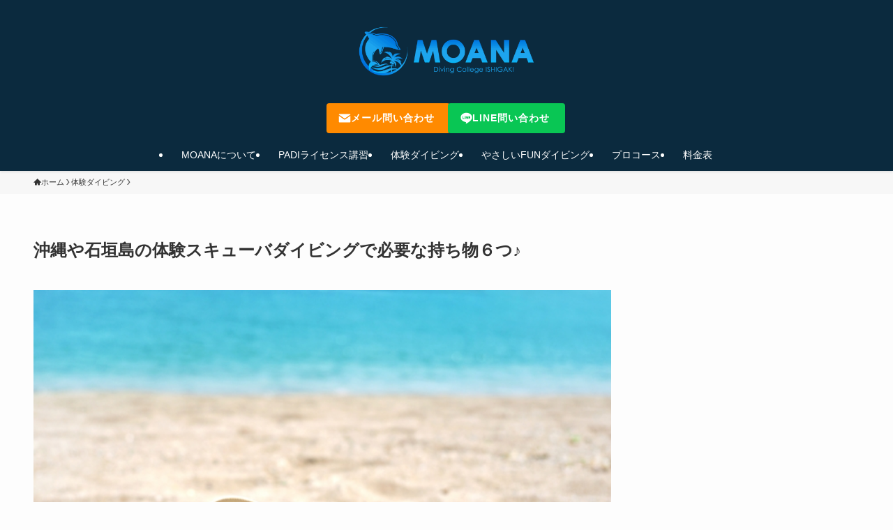

--- FILE ---
content_type: text/html; charset=UTF-8
request_url: https://moana-ishigaki.jp/taiken-mochimono
body_size: 20332
content:
<!DOCTYPE html>
<html lang="ja" data-loaded="false" data-scrolled="false" data-spmenu="closed">
<head>
<meta charset="utf-8">
<meta name="format-detection" content="telephone=no">
<meta http-equiv="X-UA-Compatible" content="IE=edge">
<meta name="viewport" content="width=device-width, viewport-fit=cover">
<title>沖縄や石垣島の体験スキューバダイビングで必要な持ち物６つ♪ | 石垣島でPADIダイビングライセンスを取得するなら｜講習専門MOANAダイビングカレッジ</title>
<meta name='robots' content='max-image-preview:large' />
<link rel='dns-prefetch' href='//www.googletagmanager.com' />
<link rel="alternate" type="application/rss+xml" title="石垣島でPADIダイビングライセンスを取得するなら｜講習専門MOANAダイビングカレッジ &raquo; フィード" href="https://moana-ishigaki.jp/feed" />
<link rel="alternate" type="application/rss+xml" title="石垣島でPADIダイビングライセンスを取得するなら｜講習専門MOANAダイビングカレッジ &raquo; コメントフィード" href="https://moana-ishigaki.jp/comments/feed" />
<link rel="alternate" type="application/rss+xml" title="石垣島でPADIダイビングライセンスを取得するなら｜講習専門MOANAダイビングカレッジ &raquo; 沖縄や石垣島の体験スキューバダイビングで必要な持ち物６つ♪ のコメントのフィード" href="https://moana-ishigaki.jp/taiken-mochimono/feed" />

<!-- SEO SIMPLE PACK 3.6.2 -->
<meta name="description" content="こんにちは♪石垣島ダイビングライセンス講習専門カレッジ『モアナ』のユウマです(*^^*) リゾート地で初めての体験ダイビング♪でも、何を持っていけば良いの？本当にこれだけいい？ 様々な疑問が出てくると思います。 今回は、夏を想定した体験ダイ">
<link rel="canonical" href="https://moana-ishigaki.jp/taiken-mochimono">
<meta property="og:locale" content="ja_JP">
<meta property="og:type" content="article">
<meta property="og:image" content="https://moana-ishigaki.jp/wp-content/uploads/2018/03/53348fdb416175fd2ed7f0779de98588_s.jpg">
<meta property="og:title" content="沖縄や石垣島の体験スキューバダイビングで必要な持ち物６つ♪ | 石垣島でPADIダイビングライセンスを取得するなら｜講習専門MOANAダイビングカレッジ">
<meta property="og:description" content="こんにちは♪石垣島ダイビングライセンス講習専門カレッジ『モアナ』のユウマです(*^^*) リゾート地で初めての体験ダイビング♪でも、何を持っていけば良いの？本当にこれだけいい？ 様々な疑問が出てくると思います。 今回は、夏を想定した体験ダイ">
<meta property="og:url" content="https://moana-ishigaki.jp/taiken-mochimono">
<meta property="og:site_name" content="石垣島でPADIダイビングライセンスを取得するなら｜講習専門MOANAダイビングカレッジ">
<meta name="twitter:card" content="summary">
<!-- / SEO SIMPLE PACK -->

<style id='wp-img-auto-sizes-contain-inline-css' type='text/css'>
img:is([sizes=auto i],[sizes^="auto," i]){contain-intrinsic-size:3000px 1500px}
/*# sourceURL=wp-img-auto-sizes-contain-inline-css */
</style>
<link rel='stylesheet' id='sbi_styles-css' href='//moana-ishigaki.jp/wp-content/cache/wpfc-minified/6zpe3gwt/aay1o.css' type='text/css' media='all' />
<style id='wp-block-library-inline-css' type='text/css'>
:root{--wp-block-synced-color:#7a00df;--wp-block-synced-color--rgb:122,0,223;--wp-bound-block-color:var(--wp-block-synced-color);--wp-editor-canvas-background:#ddd;--wp-admin-theme-color:#007cba;--wp-admin-theme-color--rgb:0,124,186;--wp-admin-theme-color-darker-10:#006ba1;--wp-admin-theme-color-darker-10--rgb:0,107,160.5;--wp-admin-theme-color-darker-20:#005a87;--wp-admin-theme-color-darker-20--rgb:0,90,135;--wp-admin-border-width-focus:2px}@media (min-resolution:192dpi){:root{--wp-admin-border-width-focus:1.5px}}.wp-element-button{cursor:pointer}:root .has-very-light-gray-background-color{background-color:#eee}:root .has-very-dark-gray-background-color{background-color:#313131}:root .has-very-light-gray-color{color:#eee}:root .has-very-dark-gray-color{color:#313131}:root .has-vivid-green-cyan-to-vivid-cyan-blue-gradient-background{background:linear-gradient(135deg,#00d084,#0693e3)}:root .has-purple-crush-gradient-background{background:linear-gradient(135deg,#34e2e4,#4721fb 50%,#ab1dfe)}:root .has-hazy-dawn-gradient-background{background:linear-gradient(135deg,#faaca8,#dad0ec)}:root .has-subdued-olive-gradient-background{background:linear-gradient(135deg,#fafae1,#67a671)}:root .has-atomic-cream-gradient-background{background:linear-gradient(135deg,#fdd79a,#004a59)}:root .has-nightshade-gradient-background{background:linear-gradient(135deg,#330968,#31cdcf)}:root .has-midnight-gradient-background{background:linear-gradient(135deg,#020381,#2874fc)}:root{--wp--preset--font-size--normal:16px;--wp--preset--font-size--huge:42px}.has-regular-font-size{font-size:1em}.has-larger-font-size{font-size:2.625em}.has-normal-font-size{font-size:var(--wp--preset--font-size--normal)}.has-huge-font-size{font-size:var(--wp--preset--font-size--huge)}.has-text-align-center{text-align:center}.has-text-align-left{text-align:left}.has-text-align-right{text-align:right}.has-fit-text{white-space:nowrap!important}#end-resizable-editor-section{display:none}.aligncenter{clear:both}.items-justified-left{justify-content:flex-start}.items-justified-center{justify-content:center}.items-justified-right{justify-content:flex-end}.items-justified-space-between{justify-content:space-between}.screen-reader-text{border:0;clip-path:inset(50%);height:1px;margin:-1px;overflow:hidden;padding:0;position:absolute;width:1px;word-wrap:normal!important}.screen-reader-text:focus{background-color:#ddd;clip-path:none;color:#444;display:block;font-size:1em;height:auto;left:5px;line-height:normal;padding:15px 23px 14px;text-decoration:none;top:5px;width:auto;z-index:100000}html :where(.has-border-color){border-style:solid}html :where([style*=border-top-color]){border-top-style:solid}html :where([style*=border-right-color]){border-right-style:solid}html :where([style*=border-bottom-color]){border-bottom-style:solid}html :where([style*=border-left-color]){border-left-style:solid}html :where([style*=border-width]){border-style:solid}html :where([style*=border-top-width]){border-top-style:solid}html :where([style*=border-right-width]){border-right-style:solid}html :where([style*=border-bottom-width]){border-bottom-style:solid}html :where([style*=border-left-width]){border-left-style:solid}html :where(img[class*=wp-image-]){height:auto;max-width:100%}:where(figure){margin:0 0 1em}html :where(.is-position-sticky){--wp-admin--admin-bar--position-offset:var(--wp-admin--admin-bar--height,0px)}@media screen and (max-width:600px){html :where(.is-position-sticky){--wp-admin--admin-bar--position-offset:0px}}

/*# sourceURL=wp-block-library-inline-css */
</style><style id='wp-block-columns-inline-css' type='text/css'>
.wp-block-columns{box-sizing:border-box;display:flex;flex-wrap:wrap!important}@media (min-width:782px){.wp-block-columns{flex-wrap:nowrap!important}}.wp-block-columns{align-items:normal!important}.wp-block-columns.are-vertically-aligned-top{align-items:flex-start}.wp-block-columns.are-vertically-aligned-center{align-items:center}.wp-block-columns.are-vertically-aligned-bottom{align-items:flex-end}@media (max-width:781px){.wp-block-columns:not(.is-not-stacked-on-mobile)>.wp-block-column{flex-basis:100%!important}}@media (min-width:782px){.wp-block-columns:not(.is-not-stacked-on-mobile)>.wp-block-column{flex-basis:0;flex-grow:1}.wp-block-columns:not(.is-not-stacked-on-mobile)>.wp-block-column[style*=flex-basis]{flex-grow:0}}.wp-block-columns.is-not-stacked-on-mobile{flex-wrap:nowrap!important}.wp-block-columns.is-not-stacked-on-mobile>.wp-block-column{flex-basis:0;flex-grow:1}.wp-block-columns.is-not-stacked-on-mobile>.wp-block-column[style*=flex-basis]{flex-grow:0}:where(.wp-block-columns){margin-bottom:1.75em}:where(.wp-block-columns.has-background){padding:1.25em 2.375em}.wp-block-column{flex-grow:1;min-width:0;overflow-wrap:break-word;word-break:break-word}.wp-block-column.is-vertically-aligned-top{align-self:flex-start}.wp-block-column.is-vertically-aligned-center{align-self:center}.wp-block-column.is-vertically-aligned-bottom{align-self:flex-end}.wp-block-column.is-vertically-aligned-stretch{align-self:stretch}.wp-block-column.is-vertically-aligned-bottom,.wp-block-column.is-vertically-aligned-center,.wp-block-column.is-vertically-aligned-top{width:100%}
/*# sourceURL=https://moana-ishigaki.jp/wp-includes/blocks/columns/style.min.css */
</style>
<style id='wp-block-paragraph-inline-css' type='text/css'>
.is-small-text{font-size:.875em}.is-regular-text{font-size:1em}.is-large-text{font-size:2.25em}.is-larger-text{font-size:3em}.has-drop-cap:not(:focus):first-letter{float:left;font-size:8.4em;font-style:normal;font-weight:100;line-height:.68;margin:.05em .1em 0 0;text-transform:uppercase}body.rtl .has-drop-cap:not(:focus):first-letter{float:none;margin-left:.1em}p.has-drop-cap.has-background{overflow:hidden}:root :where(p.has-background){padding:1.25em 2.375em}:where(p.has-text-color:not(.has-link-color)) a{color:inherit}p.has-text-align-left[style*="writing-mode:vertical-lr"],p.has-text-align-right[style*="writing-mode:vertical-rl"]{rotate:180deg}
/*# sourceURL=https://moana-ishigaki.jp/wp-includes/blocks/paragraph/style.min.css */
</style>
<style id='global-styles-inline-css' type='text/css'>
:root{--wp--preset--aspect-ratio--square: 1;--wp--preset--aspect-ratio--4-3: 4/3;--wp--preset--aspect-ratio--3-4: 3/4;--wp--preset--aspect-ratio--3-2: 3/2;--wp--preset--aspect-ratio--2-3: 2/3;--wp--preset--aspect-ratio--16-9: 16/9;--wp--preset--aspect-ratio--9-16: 9/16;--wp--preset--color--black: #000;--wp--preset--color--cyan-bluish-gray: #abb8c3;--wp--preset--color--white: #fff;--wp--preset--color--pale-pink: #f78da7;--wp--preset--color--vivid-red: #cf2e2e;--wp--preset--color--luminous-vivid-orange: #ff6900;--wp--preset--color--luminous-vivid-amber: #fcb900;--wp--preset--color--light-green-cyan: #7bdcb5;--wp--preset--color--vivid-green-cyan: #00d084;--wp--preset--color--pale-cyan-blue: #8ed1fc;--wp--preset--color--vivid-cyan-blue: #0693e3;--wp--preset--color--vivid-purple: #9b51e0;--wp--preset--color--swl-main: var(--color_main);--wp--preset--color--swl-main-thin: var(--color_main_thin);--wp--preset--color--swl-gray: var(--color_gray);--wp--preset--color--swl-deep-01: var(--color_deep01);--wp--preset--color--swl-deep-02: var(--color_deep02);--wp--preset--color--swl-deep-03: var(--color_deep03);--wp--preset--color--swl-deep-04: var(--color_deep04);--wp--preset--color--swl-pale-01: var(--color_pale01);--wp--preset--color--swl-pale-02: var(--color_pale02);--wp--preset--color--swl-pale-03: var(--color_pale03);--wp--preset--color--swl-pale-04: var(--color_pale04);--wp--preset--gradient--vivid-cyan-blue-to-vivid-purple: linear-gradient(135deg,rgb(6,147,227) 0%,rgb(155,81,224) 100%);--wp--preset--gradient--light-green-cyan-to-vivid-green-cyan: linear-gradient(135deg,rgb(122,220,180) 0%,rgb(0,208,130) 100%);--wp--preset--gradient--luminous-vivid-amber-to-luminous-vivid-orange: linear-gradient(135deg,rgb(252,185,0) 0%,rgb(255,105,0) 100%);--wp--preset--gradient--luminous-vivid-orange-to-vivid-red: linear-gradient(135deg,rgb(255,105,0) 0%,rgb(207,46,46) 100%);--wp--preset--gradient--very-light-gray-to-cyan-bluish-gray: linear-gradient(135deg,rgb(238,238,238) 0%,rgb(169,184,195) 100%);--wp--preset--gradient--cool-to-warm-spectrum: linear-gradient(135deg,rgb(74,234,220) 0%,rgb(151,120,209) 20%,rgb(207,42,186) 40%,rgb(238,44,130) 60%,rgb(251,105,98) 80%,rgb(254,248,76) 100%);--wp--preset--gradient--blush-light-purple: linear-gradient(135deg,rgb(255,206,236) 0%,rgb(152,150,240) 100%);--wp--preset--gradient--blush-bordeaux: linear-gradient(135deg,rgb(254,205,165) 0%,rgb(254,45,45) 50%,rgb(107,0,62) 100%);--wp--preset--gradient--luminous-dusk: linear-gradient(135deg,rgb(255,203,112) 0%,rgb(199,81,192) 50%,rgb(65,88,208) 100%);--wp--preset--gradient--pale-ocean: linear-gradient(135deg,rgb(255,245,203) 0%,rgb(182,227,212) 50%,rgb(51,167,181) 100%);--wp--preset--gradient--electric-grass: linear-gradient(135deg,rgb(202,248,128) 0%,rgb(113,206,126) 100%);--wp--preset--gradient--midnight: linear-gradient(135deg,rgb(2,3,129) 0%,rgb(40,116,252) 100%);--wp--preset--font-size--small: 0.9em;--wp--preset--font-size--medium: 1.1em;--wp--preset--font-size--large: 1.25em;--wp--preset--font-size--x-large: 42px;--wp--preset--font-size--xs: 0.75em;--wp--preset--font-size--huge: 1.6em;--wp--preset--spacing--20: 0.44rem;--wp--preset--spacing--30: 0.67rem;--wp--preset--spacing--40: 1rem;--wp--preset--spacing--50: 1.5rem;--wp--preset--spacing--60: 2.25rem;--wp--preset--spacing--70: 3.38rem;--wp--preset--spacing--80: 5.06rem;--wp--preset--shadow--natural: 6px 6px 9px rgba(0, 0, 0, 0.2);--wp--preset--shadow--deep: 12px 12px 50px rgba(0, 0, 0, 0.4);--wp--preset--shadow--sharp: 6px 6px 0px rgba(0, 0, 0, 0.2);--wp--preset--shadow--outlined: 6px 6px 0px -3px rgb(255, 255, 255), 6px 6px rgb(0, 0, 0);--wp--preset--shadow--crisp: 6px 6px 0px rgb(0, 0, 0);}:where(.is-layout-flex){gap: 0.5em;}:where(.is-layout-grid){gap: 0.5em;}body .is-layout-flex{display: flex;}.is-layout-flex{flex-wrap: wrap;align-items: center;}.is-layout-flex > :is(*, div){margin: 0;}body .is-layout-grid{display: grid;}.is-layout-grid > :is(*, div){margin: 0;}:where(.wp-block-columns.is-layout-flex){gap: 2em;}:where(.wp-block-columns.is-layout-grid){gap: 2em;}:where(.wp-block-post-template.is-layout-flex){gap: 1.25em;}:where(.wp-block-post-template.is-layout-grid){gap: 1.25em;}.has-black-color{color: var(--wp--preset--color--black) !important;}.has-cyan-bluish-gray-color{color: var(--wp--preset--color--cyan-bluish-gray) !important;}.has-white-color{color: var(--wp--preset--color--white) !important;}.has-pale-pink-color{color: var(--wp--preset--color--pale-pink) !important;}.has-vivid-red-color{color: var(--wp--preset--color--vivid-red) !important;}.has-luminous-vivid-orange-color{color: var(--wp--preset--color--luminous-vivid-orange) !important;}.has-luminous-vivid-amber-color{color: var(--wp--preset--color--luminous-vivid-amber) !important;}.has-light-green-cyan-color{color: var(--wp--preset--color--light-green-cyan) !important;}.has-vivid-green-cyan-color{color: var(--wp--preset--color--vivid-green-cyan) !important;}.has-pale-cyan-blue-color{color: var(--wp--preset--color--pale-cyan-blue) !important;}.has-vivid-cyan-blue-color{color: var(--wp--preset--color--vivid-cyan-blue) !important;}.has-vivid-purple-color{color: var(--wp--preset--color--vivid-purple) !important;}.has-black-background-color{background-color: var(--wp--preset--color--black) !important;}.has-cyan-bluish-gray-background-color{background-color: var(--wp--preset--color--cyan-bluish-gray) !important;}.has-white-background-color{background-color: var(--wp--preset--color--white) !important;}.has-pale-pink-background-color{background-color: var(--wp--preset--color--pale-pink) !important;}.has-vivid-red-background-color{background-color: var(--wp--preset--color--vivid-red) !important;}.has-luminous-vivid-orange-background-color{background-color: var(--wp--preset--color--luminous-vivid-orange) !important;}.has-luminous-vivid-amber-background-color{background-color: var(--wp--preset--color--luminous-vivid-amber) !important;}.has-light-green-cyan-background-color{background-color: var(--wp--preset--color--light-green-cyan) !important;}.has-vivid-green-cyan-background-color{background-color: var(--wp--preset--color--vivid-green-cyan) !important;}.has-pale-cyan-blue-background-color{background-color: var(--wp--preset--color--pale-cyan-blue) !important;}.has-vivid-cyan-blue-background-color{background-color: var(--wp--preset--color--vivid-cyan-blue) !important;}.has-vivid-purple-background-color{background-color: var(--wp--preset--color--vivid-purple) !important;}.has-black-border-color{border-color: var(--wp--preset--color--black) !important;}.has-cyan-bluish-gray-border-color{border-color: var(--wp--preset--color--cyan-bluish-gray) !important;}.has-white-border-color{border-color: var(--wp--preset--color--white) !important;}.has-pale-pink-border-color{border-color: var(--wp--preset--color--pale-pink) !important;}.has-vivid-red-border-color{border-color: var(--wp--preset--color--vivid-red) !important;}.has-luminous-vivid-orange-border-color{border-color: var(--wp--preset--color--luminous-vivid-orange) !important;}.has-luminous-vivid-amber-border-color{border-color: var(--wp--preset--color--luminous-vivid-amber) !important;}.has-light-green-cyan-border-color{border-color: var(--wp--preset--color--light-green-cyan) !important;}.has-vivid-green-cyan-border-color{border-color: var(--wp--preset--color--vivid-green-cyan) !important;}.has-pale-cyan-blue-border-color{border-color: var(--wp--preset--color--pale-cyan-blue) !important;}.has-vivid-cyan-blue-border-color{border-color: var(--wp--preset--color--vivid-cyan-blue) !important;}.has-vivid-purple-border-color{border-color: var(--wp--preset--color--vivid-purple) !important;}.has-vivid-cyan-blue-to-vivid-purple-gradient-background{background: var(--wp--preset--gradient--vivid-cyan-blue-to-vivid-purple) !important;}.has-light-green-cyan-to-vivid-green-cyan-gradient-background{background: var(--wp--preset--gradient--light-green-cyan-to-vivid-green-cyan) !important;}.has-luminous-vivid-amber-to-luminous-vivid-orange-gradient-background{background: var(--wp--preset--gradient--luminous-vivid-amber-to-luminous-vivid-orange) !important;}.has-luminous-vivid-orange-to-vivid-red-gradient-background{background: var(--wp--preset--gradient--luminous-vivid-orange-to-vivid-red) !important;}.has-very-light-gray-to-cyan-bluish-gray-gradient-background{background: var(--wp--preset--gradient--very-light-gray-to-cyan-bluish-gray) !important;}.has-cool-to-warm-spectrum-gradient-background{background: var(--wp--preset--gradient--cool-to-warm-spectrum) !important;}.has-blush-light-purple-gradient-background{background: var(--wp--preset--gradient--blush-light-purple) !important;}.has-blush-bordeaux-gradient-background{background: var(--wp--preset--gradient--blush-bordeaux) !important;}.has-luminous-dusk-gradient-background{background: var(--wp--preset--gradient--luminous-dusk) !important;}.has-pale-ocean-gradient-background{background: var(--wp--preset--gradient--pale-ocean) !important;}.has-electric-grass-gradient-background{background: var(--wp--preset--gradient--electric-grass) !important;}.has-midnight-gradient-background{background: var(--wp--preset--gradient--midnight) !important;}.has-small-font-size{font-size: var(--wp--preset--font-size--small) !important;}.has-medium-font-size{font-size: var(--wp--preset--font-size--medium) !important;}.has-large-font-size{font-size: var(--wp--preset--font-size--large) !important;}.has-x-large-font-size{font-size: var(--wp--preset--font-size--x-large) !important;}
:where(.wp-block-columns.is-layout-flex){gap: 2em;}:where(.wp-block-columns.is-layout-grid){gap: 2em;}
/*# sourceURL=global-styles-inline-css */
</style>

<link rel='stylesheet' id='swell-icons-css' href='//moana-ishigaki.jp/wp-content/cache/wpfc-minified/2my4w21c/aay1o.css' type='text/css' media='all' />
<link rel='stylesheet' id='main_style-css' href='//moana-ishigaki.jp/wp-content/cache/wpfc-minified/jmfhk1xu/aay1o.css' type='text/css' media='all' />
<link rel='stylesheet' id='swell_blocks-css' href='//moana-ishigaki.jp/wp-content/cache/wpfc-minified/8ks5kfgz/aay1o.css' type='text/css' media='all' />
<style id='swell_custom-inline-css' type='text/css'>
:root{--swl-fz--content:4vw;--swl-font_family:"游ゴシック体", "Yu Gothic", YuGothic, "Hiragino Kaku Gothic ProN", "Hiragino Sans", Meiryo, sans-serif;--swl-font_weight:500;--color_main:#003046;--color_text:#333;--color_link:#0a66cc;--color_htag:#003049;--color_bg:#fdfdfd;--color_gradient1:#d8ffff;--color_gradient2:#87e7ff;--color_main_thin:rgba(0, 60, 88, 0.05 );--color_main_dark:rgba(0, 36, 53, 1 );--color_list_check:#003046;--color_list_num:#003046;--color_list_good:#86dd7b;--color_list_triangle:#f4e03a;--color_list_bad:#f36060;--color_faq_q:#d55656;--color_faq_a:#6599b7;--color_icon_good:#3cd250;--color_icon_good_bg:#ecffe9;--color_icon_bad:#4b73eb;--color_icon_bad_bg:#eafaff;--color_icon_info:#f578b4;--color_icon_info_bg:#fceff5;--color_icon_announce:#ffa537;--color_icon_announce_bg:#fff5f0;--color_icon_pen:#7a7a7a;--color_icon_pen_bg:#f7f7f7;--color_icon_book:#787364;--color_icon_book_bg:#f8f6ef;--color_icon_point:#ffa639;--color_icon_check:#86d67c;--color_icon_batsu:#f36060;--color_icon_hatena:#5295cc;--color_icon_caution:#f7da38;--color_icon_memo:#84878a;--color_deep01:#e44141;--color_deep02:#3d79d5;--color_deep03:#63a84d;--color_deep04:#f09f4d;--color_pale01:#fff2f0;--color_pale02:#f3f8fd;--color_pale03:#f1f9ee;--color_pale04:#fdf9ee;--color_mark_blue:#c7e7c1;--color_mark_green:#bfd7ea;--color_mark_yellow:#f4e48b;--color_mark_orange:#e8c28a;--border01:solid 1px var(--color_main);--border02:double 4px var(--color_main);--border03:dashed 2px var(--color_border);--border04:solid 4px var(--color_gray);--card_posts_thumb_ratio:56.25%;--list_posts_thumb_ratio:61.805%;--big_posts_thumb_ratio:56.25%;--thumb_posts_thumb_ratio:61.805%;--blogcard_thumb_ratio:56.25%;--color_header_bg:#0b2a3e;--color_header_text:#ffffff;--color_footer_bg:#08202f;--color_footer_text:#f5f7fa;--container_size:1200px;--article_size:900px;--logo_size_sp:70px;--logo_size_pc:100px;--logo_size_pcfix:50px;}.swl-cell-bg[data-icon="doubleCircle"]{--cell-icon-color:#ffc977}.swl-cell-bg[data-icon="circle"]{--cell-icon-color:#94e29c}.swl-cell-bg[data-icon="triangle"]{--cell-icon-color:#eeda2f}.swl-cell-bg[data-icon="close"]{--cell-icon-color:#ec9191}.swl-cell-bg[data-icon="hatena"]{--cell-icon-color:#93c9da}.swl-cell-bg[data-icon="check"]{--cell-icon-color:#94e29c}.swl-cell-bg[data-icon="line"]{--cell-icon-color:#9b9b9b}.cap_box[data-colset="col1"]{--capbox-color:#f59b5f;--capbox-color--bg:#fff8eb}.cap_box[data-colset="col2"]{--capbox-color:#5fb9f5;--capbox-color--bg:#edf5ff}.cap_box[data-colset="col3"]{--capbox-color:#2fcd90;--capbox-color--bg:#eafaf2}.red_{--the-btn-color:#ff8a00;--the-btn-color2:#ffbc49;--the-solid-shadow: rgba(191, 104, 0, 1 )}.blue_{--the-btn-color:#338df4;--the-btn-color2:#35eaff;--the-solid-shadow: rgba(38, 106, 183, 1 )}.green_{--the-btn-color:#09c654;--the-btn-color2:#7bf7bd;--the-solid-shadow: rgba(7, 149, 63, 1 )}.is-style-btn_normal{--the-btn-radius:4px}.is-style-btn_solid{--the-btn-radius:4px}.is-style-btn_shiny{--the-btn-radius:4px}.is-style-btn_line{--the-btn-radius:4px}.post_content blockquote{padding:1.5em 2em 1.5em 3em}.post_content blockquote::before{content:"";display:block;width:5px;height:calc(100% - 3em);top:1.5em;left:1.5em;border-left:solid 1px rgba(180,180,180,.75);border-right:solid 1px rgba(180,180,180,.75);}.mark_blue{background:-webkit-linear-gradient(transparent 64%,var(--color_mark_blue) 0%);background:linear-gradient(transparent 64%,var(--color_mark_blue) 0%)}.mark_green{background:-webkit-linear-gradient(transparent 64%,var(--color_mark_green) 0%);background:linear-gradient(transparent 64%,var(--color_mark_green) 0%)}.mark_yellow{background:-webkit-linear-gradient(transparent 64%,var(--color_mark_yellow) 0%);background:linear-gradient(transparent 64%,var(--color_mark_yellow) 0%)}.mark_orange{background:-webkit-linear-gradient(transparent 64%,var(--color_mark_orange) 0%);background:linear-gradient(transparent 64%,var(--color_mark_orange) 0%)}[class*="is-style-icon_"]{color:#333;border-width:0}[class*="is-style-big_icon_"]{border-width:2px;border-style:solid}[data-col="gray"] .c-balloon__text{background:#f7f7f7;border-color:#ccc}[data-col="gray"] .c-balloon__before{border-right-color:#f7f7f7}[data-col="green"] .c-balloon__text{background:#d1f8c2;border-color:#9ddd93}[data-col="green"] .c-balloon__before{border-right-color:#d1f8c2}[data-col="blue"] .c-balloon__text{background:#e2f6ff;border-color:#93d2f0}[data-col="blue"] .c-balloon__before{border-right-color:#e2f6ff}[data-col="red"] .c-balloon__text{background:#ffebeb;border-color:#f48789}[data-col="red"] .c-balloon__before{border-right-color:#ffebeb}[data-col="yellow"] .c-balloon__text{background:#f9f7d2;border-color:#fbe593}[data-col="yellow"] .c-balloon__before{border-right-color:#f9f7d2}.-type-list2 .p-postList__body::after,.-type-big .p-postList__body::after{content: "READ MORE »";}.c-postThumb__cat{background-color:#003046;color:#fff;background-image: repeating-linear-gradient(-45deg,rgba(255,255,255,.1),rgba(255,255,255,.1) 6px,transparent 6px,transparent 12px)}.post_content h2:where(:not([class^="swell-block-"]):not(.faq_q):not(.p-postList__title)){background:var(--color_htag);padding:.75em 1em;color:#fff}.post_content h2:where(:not([class^="swell-block-"]):not(.faq_q):not(.p-postList__title))::before{position:absolute;display:block;pointer-events:none;content:"";top:-4px;left:0;width:100%;height:calc(100% + 4px);box-sizing:content-box;border-top:solid 2px var(--color_htag);border-bottom:solid 2px var(--color_htag)}.post_content h3:where(:not([class^="swell-block-"]):not(.faq_q):not(.p-postList__title)){padding:0 .5em .5em}.post_content h3:where(:not([class^="swell-block-"]):not(.faq_q):not(.p-postList__title))::before{content:"";width:100%;height:2px;background: repeating-linear-gradient(90deg, var(--color_htag) 0%, var(--color_htag) 29.3%, rgba(150,150,150,.2) 29.3%, rgba(150,150,150,.2) 100%)}.post_content h4:where(:not([class^="swell-block-"]):not(.faq_q):not(.p-postList__title)){padding:0 0 0 16px;border-left:solid 2px var(--color_htag)}.l-header{box-shadow: 0 1px 4px rgba(0,0,0,.12)}.l-header__menuBtn{order:1}.l-header__customBtn{order:3}.c-gnav a::after{background:var(--color_main);width:100%;height:2px;transform:scaleX(0)}.p-spHeadMenu .menu-item.-current{border-bottom-color:var(--color_main)}.c-gnav > li:hover > a::after,.c-gnav > .-current > a::after{transform: scaleX(1)}.c-gnav .sub-menu{color:#333;background:#fff}.l-fixHeader::before{opacity:1}#pagetop{border-radius:50%}.c-widget__title.-spmenu{padding:.5em .75em;border-radius:var(--swl-radius--2, 0px);background:var(--color_main);color:#fff;}.c-widget__title.-footer{padding:.5em}.c-widget__title.-footer::before{content:"";bottom:0;left:0;width:40%;z-index:1;background:var(--color_main)}.c-widget__title.-footer::after{content:"";bottom:0;left:0;width:100%;background:var(--color_border)}.c-secTitle{border-left:solid 2px var(--color_main);padding:0em .75em}.p-spMenu{color:#333}.p-spMenu__inner::before{background:#fdfdfd;opacity:1}.p-spMenu__overlay{background:#000;opacity:0.6}[class*="page-numbers"]{color:#fff;background-color:#dedede}a{text-decoration: none}.l-topTitleArea.c-filterLayer::before{background-color:#000;opacity:0.2;content:""}@media screen and (min-width: 960px){:root{}}@media screen and (max-width: 959px){:root{}.l-header__logo{order:2;text-align:center}}@media screen and (min-width: 600px){:root{--swl-fz--content:16px;}}@media screen and (max-width: 599px){:root{}}@media (min-width: 1108px) {.alignwide{left:-100px;width:calc(100% + 200px);}}@media (max-width: 1108px) {.-sidebar-off .swell-block-fullWide__inner.l-container .alignwide{left:0px;width:100%;}}.l-fixHeader .l-fixHeader__gnav{order:0}[data-scrolled=true] .l-fixHeader[data-ready]{opacity:1;-webkit-transform:translateY(0)!important;transform:translateY(0)!important;visibility:visible}.-body-solid .l-fixHeader{box-shadow:0 2px 4px var(--swl-color_shadow)}.l-fixHeader__inner{align-items:stretch;color:var(--color_header_text);display:flex;padding-bottom:0;padding-top:0;position:relative;z-index:1}.l-fixHeader__logo{align-items:center;display:flex;line-height:1;margin-right:24px;order:0;padding:16px 0}@media (min-width:960px){.-parallel .l-header__inner{display:flex;flex-wrap:wrap;max-width:100%;padding-left:0;padding-right:0}.-parallel .l-header__logo{text-align:center;width:100%}.-parallel .l-header__logo .c-catchphrase{font-size:12px;line-height:1;margin-top:16px}.-parallel .l-header__gnav{width:100%}.-parallel .l-header__gnav .c-gnav{justify-content:center}.-parallel .l-header__gnav .c-gnav>li>a{padding:16px}.-parallel .c-headLogo.-txt,.-parallel .w-header{justify-content:center}.-parallel .w-header{margin-bottom:8px;margin-top:8px}.-parallel-bottom .l-header__inner{padding-top:8px}.-parallel-bottom .l-header__logo{order:1;padding:16px 0}.-parallel-bottom .w-header{order:2}.-parallel-bottom .l-header__gnav{order:3}.-parallel-top .l-header__inner{padding-bottom:8px}.-parallel-top .l-header__gnav{order:1}.-parallel-top .l-header__logo{order:2;padding:16px 0}.-parallel-top .w-header{order:3}.l-header.-parallel .w-header{width:100%}.l-fixHeader.-parallel .l-fixHeader__gnav{margin-left:auto}}.c-submenuToggleBtn:after{content:"";height:100%;left:0;position:absolute;top:0;width:100%;z-index:0}.c-submenuToggleBtn{cursor:pointer;display:block;height:2em;line-height:2;position:absolute;right:8px;text-align:center;top:50%;-webkit-transform:translateY(-50%);transform:translateY(-50%);width:2em;z-index:1}.c-submenuToggleBtn:before{content:"\e910";display:inline-block;font-family:icomoon;font-size:14px;transition:-webkit-transform .25s;transition:transform .25s;transition:transform .25s,-webkit-transform .25s}.c-submenuToggleBtn:after{border:1px solid;opacity:.15;transition:background-color .25s}.c-submenuToggleBtn.is-opened:before{-webkit-transform:rotate(-180deg);transform:rotate(-180deg)}.widget_categories>ul>.cat-item>a,.wp-block-categories-list>li>a{padding-left:1.75em}.c-listMenu a{padding:.75em .5em;position:relative}.c-gnav .sub-menu a:not(:last-child),.c-listMenu a:not(:last-child){padding-right:40px}.c-gnav .sub-menu .sub-menu{box-shadow:none}.c-gnav .sub-menu .sub-menu,.c-listMenu .children,.c-listMenu .sub-menu{height:0;margin:0;opacity:0;overflow:hidden;position:relative;transition:.25s}.c-gnav .sub-menu .sub-menu.is-opened,.c-listMenu .children.is-opened,.c-listMenu .sub-menu.is-opened{height:auto;opacity:1;visibility:visible}.c-gnav .sub-menu .sub-menu a,.c-listMenu .children a,.c-listMenu .sub-menu a{font-size:.9em;padding-left:1.5em}.c-gnav .sub-menu .sub-menu ul a,.c-listMenu .children ul a,.c-listMenu .sub-menu ul a{padding-left:2.25em}@media (min-width:600px){.c-submenuToggleBtn{height:28px;line-height:28px;transition:background-color .25s;width:28px}}@media (min-width:960px){.c-submenuToggleBtn:hover:after{background-color:currentcolor}}:root{--color_content_bg:var(--color_bg);}.c-widget__title.-side{padding:.5em}.c-widget__title.-side::before{content:"";bottom:0;left:0;width:40%;z-index:1;background:var(--color_main)}.c-widget__title.-side::after{content:"";bottom:0;left:0;width:100%;background:var(--color_border)}.c-shareBtns__item:not(:last-child){margin-right:4px}.c-shareBtns__btn{padding:8px 0}@media screen and (min-width: 960px){:root{}.single .c-postTitle__date{display:none}}@media screen and (max-width: 959px){:root{}.single .c-postTitle__date{display:none}}@media screen and (min-width: 600px){:root{}}@media screen and (max-width: 599px){:root{}}.swell-block-fullWide__inner.l-container{--swl-fw_inner_pad:var(--swl-pad_container,0px)}@media (min-width:960px){.-sidebar-on .l-content .alignfull,.-sidebar-on .l-content .alignwide{left:-16px;width:calc(100% + 32px)}.swell-block-fullWide__inner.l-article{--swl-fw_inner_pad:var(--swl-pad_post_content,0px)}.-sidebar-on .swell-block-fullWide__inner .alignwide{left:0;width:100%}.-sidebar-on .swell-block-fullWide__inner .alignfull{left:calc(0px - var(--swl-fw_inner_pad, 0))!important;margin-left:0!important;margin-right:0!important;width:calc(100% + var(--swl-fw_inner_pad, 0)*2)!important}}.p-relatedPosts .p-postList__item{margin-bottom:1.5em}.p-relatedPosts .p-postList__times,.p-relatedPosts .p-postList__times>:last-child{margin-right:0}@media (min-width:600px){.p-relatedPosts .p-postList__item{width:33.33333%}}@media screen and (min-width:600px) and (max-width:1239px){.p-relatedPosts .p-postList__item:nth-child(7),.p-relatedPosts .p-postList__item:nth-child(8){display:none}}@media screen and (min-width:1240px){.p-relatedPosts .p-postList__item{width:25%}}.-index-off .p-toc,.swell-toc-placeholder:empty{display:none}.p-toc.-modal{height:100%;margin:0;overflow-y:auto;padding:0}#main_content .p-toc{border-radius:var(--swl-radius--2,0);margin:4em auto;max-width:800px}#sidebar .p-toc{margin-top:-.5em}.p-toc .__pn:before{content:none!important;counter-increment:none}.p-toc .__prev{margin:0 0 1em}.p-toc .__next{margin:1em 0 0}.p-toc.is-omitted:not([data-omit=ct]) [data-level="2"] .p-toc__childList{height:0;margin-bottom:-.5em;visibility:hidden}.p-toc.is-omitted:not([data-omit=nest]){position:relative}.p-toc.is-omitted:not([data-omit=nest]):before{background:linear-gradient(hsla(0,0%,100%,0),var(--color_bg));bottom:5em;content:"";height:4em;left:0;opacity:.75;pointer-events:none;position:absolute;width:100%;z-index:1}.p-toc.is-omitted:not([data-omit=nest]):after{background:var(--color_bg);bottom:0;content:"";height:5em;left:0;opacity:.75;position:absolute;width:100%;z-index:1}.p-toc.is-omitted:not([data-omit=nest]) .__next,.p-toc.is-omitted:not([data-omit=nest]) [data-omit="1"]{display:none}.p-toc .p-toc__expandBtn{background-color:#f7f7f7;border:rgba(0,0,0,.2);border-radius:5em;box-shadow:0 0 0 1px #bbb;color:#333;display:block;font-size:14px;line-height:1.5;margin:.75em auto 0;min-width:6em;padding:.5em 1em;position:relative;transition:box-shadow .25s;z-index:2}.p-toc[data-omit=nest] .p-toc__expandBtn{display:inline-block;font-size:13px;margin:0 0 0 1.25em;padding:.5em .75em}.p-toc:not([data-omit=nest]) .p-toc__expandBtn:after,.p-toc:not([data-omit=nest]) .p-toc__expandBtn:before{border-top-color:inherit;border-top-style:dotted;border-top-width:3px;content:"";display:block;height:1px;position:absolute;top:calc(50% - 1px);transition:border-color .25s;width:100%;width:22px}.p-toc:not([data-omit=nest]) .p-toc__expandBtn:before{right:calc(100% + 1em)}.p-toc:not([data-omit=nest]) .p-toc__expandBtn:after{left:calc(100% + 1em)}.p-toc.is-expanded .p-toc__expandBtn{border-color:transparent}.p-toc__ttl{display:block;font-size:1.2em;line-height:1;position:relative;text-align:center}.p-toc__ttl:before{content:"\e918";display:inline-block;font-family:icomoon;margin-right:.5em;padding-bottom:2px;vertical-align:middle}#index_modal .p-toc__ttl{margin-bottom:.5em}.p-toc__list li{line-height:1.6}.p-toc__list>li+li{margin-top:.5em}.p-toc__list .p-toc__childList{padding-left:.5em}.p-toc__list [data-level="3"]{font-size:.9em}.p-toc__list .mininote{display:none}.post_content .p-toc__list{padding-left:0}#sidebar .p-toc__list{margin-bottom:0}#sidebar .p-toc__list .p-toc__childList{padding-left:0}.p-toc__link{color:inherit;font-size:inherit;text-decoration:none}.p-toc__link:hover{opacity:.8}.p-toc.-double{background:var(--color_gray);background:linear-gradient(-45deg,transparent 25%,var(--color_gray) 25%,var(--color_gray) 50%,transparent 50%,transparent 75%,var(--color_gray) 75%,var(--color_gray));background-clip:padding-box;background-size:4px 4px;border-bottom:4px double var(--color_border);border-top:4px double var(--color_border);padding:1.5em 1em 1em}.p-toc.-double .p-toc__ttl{margin-bottom:.75em}@media (min-width:960px){#main_content .p-toc{width:92%}}@media (hover:hover){.p-toc .p-toc__expandBtn:hover{border-color:transparent;box-shadow:0 0 0 2px currentcolor}}@media (min-width:600px){.p-toc.-double{padding:2em}}
/*# sourceURL=swell_custom-inline-css */
</style>
<link rel='stylesheet' id='swell-parts/footer-css' href='//moana-ishigaki.jp/wp-content/cache/wpfc-minified/79cvch5i/aay1o.css' type='text/css' media='all' />
<link rel='stylesheet' id='swell-page/single-css' href='//moana-ishigaki.jp/wp-content/cache/wpfc-minified/6md8te6e/aaynw.css' type='text/css' media='all' />
<style id='classic-theme-styles-inline-css' type='text/css'>
/*! This file is auto-generated */
.wp-block-button__link{color:#fff;background-color:#32373c;border-radius:9999px;box-shadow:none;text-decoration:none;padding:calc(.667em + 2px) calc(1.333em + 2px);font-size:1.125em}.wp-block-file__button{background:#32373c;color:#fff;text-decoration:none}
/*# sourceURL=/wp-includes/css/classic-themes.min.css */
</style>
<link rel='stylesheet' id='contact-form-7-css' href='//moana-ishigaki.jp/wp-content/cache/wpfc-minified/k1nxf14t/aay1o.css' type='text/css' media='all' />
<link rel='stylesheet' id='child_style-css' href='//moana-ishigaki.jp/wp-content/cache/wpfc-minified/g29ofxms/aay1o.css' type='text/css' media='all' />

<!-- Site Kit によって追加された Google タグ（gtag.js）スニペット -->
<!-- Google アナリティクス スニペット (Site Kit が追加) -->
<script type="text/javascript" src="https://www.googletagmanager.com/gtag/js?id=G-E2F3WP215E" id="google_gtagjs-js" async></script>
<script type="text/javascript" id="google_gtagjs-js-after">
/* <![CDATA[ */
window.dataLayer = window.dataLayer || [];function gtag(){dataLayer.push(arguments);}
gtag("set","linker",{"domains":["moana-ishigaki.jp"]});
gtag("js", new Date());
gtag("set", "developer_id.dZTNiMT", true);
gtag("config", "G-E2F3WP215E");
//# sourceURL=google_gtagjs-js-after
/* ]]> */
</script>

<noscript><link href='//moana-ishigaki.jp/wp-content/cache/wpfc-minified/jnfkjet3/aay1o.css' rel="stylesheet"></noscript>
<link rel="https://api.w.org/" href="https://moana-ishigaki.jp/wp-json/" /><link rel="alternate" title="JSON" type="application/json" href="https://moana-ishigaki.jp/wp-json/wp/v2/posts/1178" /><link rel='shortlink' href='https://moana-ishigaki.jp/?p=1178' />
<meta name="generator" content="Site Kit by Google 1.168.0" /><link rel="icon" href="https://moana-ishigaki.jp/wp-content/uploads/2020/10/cropped-logomark-32x32.jpg" sizes="32x32" />
<link rel="icon" href="https://moana-ishigaki.jp/wp-content/uploads/2020/10/cropped-logomark-192x192.jpg" sizes="192x192" />
<link rel="apple-touch-icon" href="https://moana-ishigaki.jp/wp-content/uploads/2020/10/cropped-logomark-180x180.jpg" />
<meta name="msapplication-TileImage" content="https://moana-ishigaki.jp/wp-content/uploads/2020/10/cropped-logomark-270x270.jpg" />
		<style type="text/css" id="wp-custom-css">
			/* ボタン改行しない */
.my-button-nobr{
  white-space : nowrap;
}

@media screen and (max-width: 959px) {
    body {
        padding-bottom: 60px; /* 固定メニューの高さに合わせて余白を設定 */
    }
    .p-fixBtnWrap {
        bottom: 5.5em; /* 上に戻るボタンの位置を上に */
    }
    #fixed-bottom-menu {
        display: block;
        position: fixed;
        left: 0;
        bottom: 0;
        width: 100%;
        z-index: 99;
        background-color: #000;
        padding: .3em .3em;
    }
    #fixed-bottom-menu .swell-block-column {
        padding: .5em;
    }
    #fixed-bottom-menu .swell-block-button__link[data-has-icon] {
        padding: 1em 1em;
    }    
}
@media screen and (min-width: 960px) {
    #fixed-bottom-menu, #fixed-sidebar-menu {
        display: none; /* PCでは非表示にする */
    }
}		</style>
		
<link rel="stylesheet" href='//moana-ishigaki.jp/wp-content/cache/wpfc-minified/e4qin8uf/aay1o.css' media="print" >
</head>
<body>
<div id="body_wrap" class="wp-singular post-template-default single single-post postid-1178 single-format-standard wp-theme-swell wp-child-theme-swell_child -sidebar-on -frame-off id_1178" >
<div id="sp_menu" class="p-spMenu -left">
	<div class="p-spMenu__inner">
		<div class="p-spMenu__closeBtn">
			<button class="c-iconBtn -menuBtn c-plainBtn" data-onclick="toggleMenu" aria-label="メニューを閉じる">
				<i class="c-iconBtn__icon icon-close-thin"></i>
			</button>
		</div>
		<div class="p-spMenu__body">
			<div class="c-widget__title -spmenu">
				MENU			</div>
			<div class="p-spMenu__nav">
				<ul class="c-spnav c-listMenu"><li class="menu-item menu-item-type-custom menu-item-object-custom menu-item-has-children menu-item-9882"><a href="#">MOANAについて<button class="c-submenuToggleBtn c-plainBtn" data-onclick="toggleSubmenu" aria-label="サブメニューを開閉する"></button></a>
<ul class="sub-menu">
	<li class="menu-item menu-item-type-post_type menu-item-object-page menu-item-4210"><a href="https://moana-ishigaki.jp/moana">MOANAダイビングカレッジ石垣島のご紹介</a></li>
	<li class="menu-item menu-item-type-post_type menu-item-object-page menu-item-4073"><a href="https://moana-ishigaki.jp/moana/rinen">MOANAの理念とブランドストーリー</a></li>
	<li class="menu-item menu-item-type-post_type menu-item-object-page menu-item-4070"><a href="https://moana-ishigaki.jp/moana/staff">スタッフご紹介</a></li>
</ul>
</li>
<li class="menu-item menu-item-type-custom menu-item-object-custom menu-item-has-children menu-item-9881"><a href="#">PADIライセンス講習<button class="c-submenuToggleBtn c-plainBtn" data-onclick="toggleSubmenu" aria-label="サブメニューを開閉する"></button></a>
<ul class="sub-menu">
	<li class="menu-item menu-item-type-post_type menu-item-object-page menu-item-10965"><a href="https://moana-ishigaki.jp/diving-licence">PADIライセンス講習一覧</a></li>
	<li class="menu-item menu-item-type-post_type menu-item-object-post menu-item-3915"><a href="https://moana-ishigaki.jp/padi_open_water_diver">【OWD】PADIオープンウォーター</a></li>
	<li class="menu-item menu-item-type-post_type menu-item-object-post menu-item-4184"><a href="https://moana-ishigaki.jp/padi_advanced_open_water">【AOW】PADIアドバンス</a></li>
	<li class="menu-item menu-item-type-post_type menu-item-object-post menu-item-4096"><a href="https://moana-ishigaki.jp/padi_open_advanced_w">【W取得】オープン+アドバンスコース</a></li>
	<li class="menu-item menu-item-type-post_type menu-item-object-post menu-item-2932"><a href="https://moana-ishigaki.jp/rescue">【RED】PADIレスキューダイバー</a></li>
	<li class="menu-item menu-item-type-post_type menu-item-object-post menu-item-6001"><a href="https://moana-ishigaki.jp/emergency-first-response">【EFR】エマージェンシーファーストレスポンス</a></li>
	<li class="menu-item menu-item-type-post_type menu-item-object-page menu-item-11104"><a href="https://moana-ishigaki.jp/padi_specialty">【SP】PADIスペシャルティ</a></li>
</ul>
</li>
<li class="menu-item menu-item-type-post_type menu-item-object-post menu-item-3389"><a href="https://moana-ishigaki.jp/dsd">体験ダイビング</a></li>
<li class="menu-item menu-item-type-post_type menu-item-object-post menu-item-4187"><a href="https://moana-ishigaki.jp/beginners-fundiving">やさしいFUNダイビング</a></li>
<li class="menu-item menu-item-type-custom menu-item-object-custom menu-item-has-children menu-item-11385"><a href="#">プロコース<button class="c-submenuToggleBtn c-plainBtn" data-onclick="toggleSubmenu" aria-label="サブメニューを開閉する"></button></a>
<ul class="sub-menu">
	<li class="menu-item menu-item-type-post_type menu-item-object-post menu-item-3055"><a href="https://moana-ishigaki.jp/divemaster">【DM】PADIダイブマスター</a></li>
	<li class="menu-item menu-item-type-post_type menu-item-object-page menu-item-11412"><a href="https://moana-ishigaki.jp/idc">【IDC】PADIインストラクター開発コース</a></li>
</ul>
</li>
<li class="menu-item menu-item-type-post_type menu-item-object-page menu-item-4346"><a href="https://moana-ishigaki.jp/moana-price">料金表</a></li>
</ul>			</div>
					</div>
	</div>
	<div class="p-spMenu__overlay c-overlay" data-onclick="toggleMenu"></div>
</div>
<header id="header" class="l-header -parallel -parallel-bottom" data-spfix="0">
		<div class="l-header__inner l-container">
		<div class="l-header__logo">
			<div class="c-headLogo -img"><a href="https://moana-ishigaki.jp/" title="石垣島でPADIダイビングライセンスを取得するなら｜講習専門MOANAダイビングカレッジ" class="c-headLogo__link" rel="home"><img width="1416" height="472"  src="https://moana-ishigaki.jp/wp-content/uploads/2025/06/moana-logo-structured.png" alt="石垣島でPADIダイビングライセンスを取得するなら｜講習専門MOANAダイビングカレッジ" class="c-headLogo__img" srcset="https://moana-ishigaki.jp/wp-content/uploads/2025/06/moana-logo-structured.png 1416w, https://moana-ishigaki.jp/wp-content/uploads/2025/06/moana-logo-structured-300x100.png 300w, https://moana-ishigaki.jp/wp-content/uploads/2025/06/moana-logo-structured-1024x341.png 1024w, https://moana-ishigaki.jp/wp-content/uploads/2025/06/moana-logo-structured-768x256.png 768w" sizes="(max-width: 959px) 50vw, 800px" decoding="async" loading="eager" ></a></div>					</div>
		<nav id="gnav" class="l-header__gnav c-gnavWrap">
					<ul class="c-gnav">
			<li class="menu-item menu-item-type-custom menu-item-object-custom menu-item-has-children menu-item-9882"><a href="#"><span class="ttl">MOANAについて</span><button class="c-submenuToggleBtn c-plainBtn" data-onclick="toggleSubmenu" aria-label="サブメニューを開閉する"></button></a>
<ul class="sub-menu">
	<li class="menu-item menu-item-type-post_type menu-item-object-page menu-item-4210"><a href="https://moana-ishigaki.jp/moana"><span class="ttl">MOANAダイビングカレッジ石垣島のご紹介</span></a></li>
	<li class="menu-item menu-item-type-post_type menu-item-object-page menu-item-4073"><a href="https://moana-ishigaki.jp/moana/rinen"><span class="ttl">MOANAの理念とブランドストーリー</span></a></li>
	<li class="menu-item menu-item-type-post_type menu-item-object-page menu-item-4070"><a href="https://moana-ishigaki.jp/moana/staff"><span class="ttl">スタッフご紹介</span></a></li>
</ul>
</li>
<li class="menu-item menu-item-type-custom menu-item-object-custom menu-item-has-children menu-item-9881"><a href="#"><span class="ttl">PADIライセンス講習</span><button class="c-submenuToggleBtn c-plainBtn" data-onclick="toggleSubmenu" aria-label="サブメニューを開閉する"></button></a>
<ul class="sub-menu">
	<li class="menu-item menu-item-type-post_type menu-item-object-page menu-item-10965"><a href="https://moana-ishigaki.jp/diving-licence"><span class="ttl">PADIライセンス講習一覧</span></a></li>
	<li class="menu-item menu-item-type-post_type menu-item-object-post menu-item-3915"><a href="https://moana-ishigaki.jp/padi_open_water_diver"><span class="ttl">【OWD】PADIオープンウォーター</span></a></li>
	<li class="menu-item menu-item-type-post_type menu-item-object-post menu-item-4184"><a href="https://moana-ishigaki.jp/padi_advanced_open_water"><span class="ttl">【AOW】PADIアドバンス</span></a></li>
	<li class="menu-item menu-item-type-post_type menu-item-object-post menu-item-4096"><a href="https://moana-ishigaki.jp/padi_open_advanced_w"><span class="ttl">【W取得】オープン+アドバンスコース</span></a></li>
	<li class="menu-item menu-item-type-post_type menu-item-object-post menu-item-2932"><a href="https://moana-ishigaki.jp/rescue"><span class="ttl">【RED】PADIレスキューダイバー</span></a></li>
	<li class="menu-item menu-item-type-post_type menu-item-object-post menu-item-6001"><a href="https://moana-ishigaki.jp/emergency-first-response"><span class="ttl">【EFR】エマージェンシーファーストレスポンス</span></a></li>
	<li class="menu-item menu-item-type-post_type menu-item-object-page menu-item-11104"><a href="https://moana-ishigaki.jp/padi_specialty"><span class="ttl">【SP】PADIスペシャルティ</span></a></li>
</ul>
</li>
<li class="menu-item menu-item-type-post_type menu-item-object-post menu-item-3389"><a href="https://moana-ishigaki.jp/dsd"><span class="ttl">体験ダイビング</span></a></li>
<li class="menu-item menu-item-type-post_type menu-item-object-post menu-item-4187"><a href="https://moana-ishigaki.jp/beginners-fundiving"><span class="ttl">やさしいFUNダイビング</span></a></li>
<li class="menu-item menu-item-type-custom menu-item-object-custom menu-item-has-children menu-item-11385"><a href="#"><span class="ttl">プロコース</span><button class="c-submenuToggleBtn c-plainBtn" data-onclick="toggleSubmenu" aria-label="サブメニューを開閉する"></button></a>
<ul class="sub-menu">
	<li class="menu-item menu-item-type-post_type menu-item-object-post menu-item-3055"><a href="https://moana-ishigaki.jp/divemaster"><span class="ttl">【DM】PADIダイブマスター</span></a></li>
	<li class="menu-item menu-item-type-post_type menu-item-object-page menu-item-11412"><a href="https://moana-ishigaki.jp/idc"><span class="ttl">【IDC】PADIインストラクター開発コース</span></a></li>
</ul>
</li>
<li class="menu-item menu-item-type-post_type menu-item-object-page menu-item-4346"><a href="https://moana-ishigaki.jp/moana-price"><span class="ttl">料金表</span></a></li>
					</ul>
			</nav>
		<div class="w-header pc_"><div class="w-header__inner"><div id="custom_html-4" class="widget_text w-header__item widget_custom_html"><div class="textwidget custom-html-widget"><div class="p-blogParts post_content" data-partsID="10304">
<div class="wp-block-columns">
<div class="wp-block-column">
<div class="swell-block-button red_ -size-s is-style-btn_normal my-button-nobr"><a href="https://moana-ishigaki.jp/reservation" class="swell-block-button__link" data-has-icon="1"><svg class="__icon" height="1em" width="1em" xmlns="http://www.w3.org/2000/svg" aria-hidden="true" viewBox="0 0 48 48"><path d="M25.2 24.7 46 9.5V9c0-1.1-.9-2-2-2H4c-1.1 0-2 .9-2 2v.5l20.8 15.1c.7.6 1.7.6 2.4.1z"></path><path d="M22.8 29.6 2 14.5V38c0 1.7 1.3 3 3 3h38c1.7 0 3-1.3 3-3V14.5L25.2 29.6c-.7.5-1.7.5-2.4 0z"></path></svg><span>メール問い合わせ</span></a></div>
</div>



<div class="wp-block-column">
<div class="swell-block-button green_ -size-s is-style-btn_normal my-button-nobr"><a href="https://lin.ee/SuToCdm" class="swell-block-button__link" data-has-icon="1"><svg class="__icon" height="1em" width="1em" xmlns="http://www.w3.org/2000/svg" aria-hidden="true" viewBox="0 0 48 48"><path d="M20.2 39.2c2.7.6 2.4 1.6 1.8 5.2-.1.6-.4 2.3 2 1.3 2.5-1 13.3-7.8 18.1-13.4 3.3-3.7 4.9-7.4 4.9-11.5C47 10.4 36.6 2 24 2S1 10.4 1 20.8C1 30 9.2 37.7 20.2 39.2zm12.3-23c0-.2.2-.4.4-.4h6.5c.2 0 .4.2.4.4v1.6c0 .2-.2.4-.4.4H35v1.7h4.4c.2 0 .4.2.4.4V22c0 .2-.2.4-.4.4H35V24h4.4c.2 0 .4.2.4.4V26c0 .2-.2.4-.4.4h-6.5c-.2 0-.4-.2-.4-.4v-9.8zm-11.1.1c0-.2.2-.4.4-.4h1.6c.1 0 .3.1.4.2l4.6 6.2v-6c0-.2.2-.4.4-.4h1.6c.2 0 .4.2.4.4v10c0 .2-.2.4-.4.4h-1.6c-.1 0-.3-.1-.4-.2l-4.6-6.2v6c0 .2-.2.4-.4.4h-1.6c-.2 0-.4-.2-.4-.4v-10zm-4.2-.1c0-.2.2-.4.4-.4h1.6c.2 0 .4.2.4.4v10c0 .2-.2.4-.4.4h-1.5c-.2 0-.4-.2-.4-.4v-10h-.1zm-8.7 0c0-.2.2-.4.4-.4h1.6c.2 0 .4.2.4.4v7.9h4.4c.2 0 .4.2.4.4v1.6c0 .2-.2.4-.4.4H8.9c-.1 0-.2-.1-.3-.1-.1-.1-.1-.2-.1-.3v-9.9z"></path></svg><span>LINE問い合わせ</span></a></div>
</div>
</div>




</div></div></div></div></div><div class="l-header__customBtn sp_">
	</div>
<div class="l-header__menuBtn sp_">
	<button class="c-iconBtn -menuBtn c-plainBtn" data-onclick="toggleMenu" aria-label="メニューボタン">
		<i class="c-iconBtn__icon icon-menu-thin"></i>
					<span class="c-iconBtn__label">MENU</span>
			</button>
</div>
	</div>
	</header>
<div id="fix_header" class="l-fixHeader -parallel -parallel-bottom">
	<div class="l-fixHeader__inner l-container">
		<div class="l-fixHeader__logo">
			<div class="c-headLogo -img"><a href="https://moana-ishigaki.jp/" title="石垣島でPADIダイビングライセンスを取得するなら｜講習専門MOANAダイビングカレッジ" class="c-headLogo__link" rel="home"><img width="1416" height="472"  src="https://moana-ishigaki.jp/wp-content/uploads/2025/06/moana-logo-structured.png" alt="石垣島でPADIダイビングライセンスを取得するなら｜講習専門MOANAダイビングカレッジ" class="c-headLogo__img" srcset="https://moana-ishigaki.jp/wp-content/uploads/2025/06/moana-logo-structured.png 1416w, https://moana-ishigaki.jp/wp-content/uploads/2025/06/moana-logo-structured-300x100.png 300w, https://moana-ishigaki.jp/wp-content/uploads/2025/06/moana-logo-structured-1024x341.png 1024w, https://moana-ishigaki.jp/wp-content/uploads/2025/06/moana-logo-structured-768x256.png 768w" sizes="(max-width: 959px) 50vw, 800px" decoding="async" loading="eager" ></a></div>		</div>
		<div class="l-fixHeader__gnav c-gnavWrap">
					<ul class="c-gnav">
			<li class="menu-item menu-item-type-custom menu-item-object-custom menu-item-has-children menu-item-9882"><a href="#"><span class="ttl">MOANAについて</span><button class="c-submenuToggleBtn c-plainBtn" data-onclick="toggleSubmenu" aria-label="サブメニューを開閉する"></button></a>
<ul class="sub-menu">
	<li class="menu-item menu-item-type-post_type menu-item-object-page menu-item-4210"><a href="https://moana-ishigaki.jp/moana"><span class="ttl">MOANAダイビングカレッジ石垣島のご紹介</span></a></li>
	<li class="menu-item menu-item-type-post_type menu-item-object-page menu-item-4073"><a href="https://moana-ishigaki.jp/moana/rinen"><span class="ttl">MOANAの理念とブランドストーリー</span></a></li>
	<li class="menu-item menu-item-type-post_type menu-item-object-page menu-item-4070"><a href="https://moana-ishigaki.jp/moana/staff"><span class="ttl">スタッフご紹介</span></a></li>
</ul>
</li>
<li class="menu-item menu-item-type-custom menu-item-object-custom menu-item-has-children menu-item-9881"><a href="#"><span class="ttl">PADIライセンス講習</span><button class="c-submenuToggleBtn c-plainBtn" data-onclick="toggleSubmenu" aria-label="サブメニューを開閉する"></button></a>
<ul class="sub-menu">
	<li class="menu-item menu-item-type-post_type menu-item-object-page menu-item-10965"><a href="https://moana-ishigaki.jp/diving-licence"><span class="ttl">PADIライセンス講習一覧</span></a></li>
	<li class="menu-item menu-item-type-post_type menu-item-object-post menu-item-3915"><a href="https://moana-ishigaki.jp/padi_open_water_diver"><span class="ttl">【OWD】PADIオープンウォーター</span></a></li>
	<li class="menu-item menu-item-type-post_type menu-item-object-post menu-item-4184"><a href="https://moana-ishigaki.jp/padi_advanced_open_water"><span class="ttl">【AOW】PADIアドバンス</span></a></li>
	<li class="menu-item menu-item-type-post_type menu-item-object-post menu-item-4096"><a href="https://moana-ishigaki.jp/padi_open_advanced_w"><span class="ttl">【W取得】オープン+アドバンスコース</span></a></li>
	<li class="menu-item menu-item-type-post_type menu-item-object-post menu-item-2932"><a href="https://moana-ishigaki.jp/rescue"><span class="ttl">【RED】PADIレスキューダイバー</span></a></li>
	<li class="menu-item menu-item-type-post_type menu-item-object-post menu-item-6001"><a href="https://moana-ishigaki.jp/emergency-first-response"><span class="ttl">【EFR】エマージェンシーファーストレスポンス</span></a></li>
	<li class="menu-item menu-item-type-post_type menu-item-object-page menu-item-11104"><a href="https://moana-ishigaki.jp/padi_specialty"><span class="ttl">【SP】PADIスペシャルティ</span></a></li>
</ul>
</li>
<li class="menu-item menu-item-type-post_type menu-item-object-post menu-item-3389"><a href="https://moana-ishigaki.jp/dsd"><span class="ttl">体験ダイビング</span></a></li>
<li class="menu-item menu-item-type-post_type menu-item-object-post menu-item-4187"><a href="https://moana-ishigaki.jp/beginners-fundiving"><span class="ttl">やさしいFUNダイビング</span></a></li>
<li class="menu-item menu-item-type-custom menu-item-object-custom menu-item-has-children menu-item-11385"><a href="#"><span class="ttl">プロコース</span><button class="c-submenuToggleBtn c-plainBtn" data-onclick="toggleSubmenu" aria-label="サブメニューを開閉する"></button></a>
<ul class="sub-menu">
	<li class="menu-item menu-item-type-post_type menu-item-object-post menu-item-3055"><a href="https://moana-ishigaki.jp/divemaster"><span class="ttl">【DM】PADIダイブマスター</span></a></li>
	<li class="menu-item menu-item-type-post_type menu-item-object-page menu-item-11412"><a href="https://moana-ishigaki.jp/idc"><span class="ttl">【IDC】PADIインストラクター開発コース</span></a></li>
</ul>
</li>
<li class="menu-item menu-item-type-post_type menu-item-object-page menu-item-4346"><a href="https://moana-ishigaki.jp/moana-price"><span class="ttl">料金表</span></a></li>
					</ul>
			</div>
	</div>
</div>
<div id="breadcrumb" class="p-breadcrumb -bg-on"><ol class="p-breadcrumb__list l-container"><li class="p-breadcrumb__item"><a href="https://moana-ishigaki.jp/" class="p-breadcrumb__text"><span class="__home icon-home"> ホーム</span></a></li><li class="p-breadcrumb__item"><a href="https://moana-ishigaki.jp/category/experience" class="p-breadcrumb__text"><span>体験ダイビング</span></a></li><li class="p-breadcrumb__item"><span class="p-breadcrumb__text">沖縄や石垣島の体験スキューバダイビングで必要な持ち物６つ♪</span></li></ol></div><div id="content" class="l-content l-container" data-postid="1178" data-pvct="true">
<main id="main_content" class="l-mainContent l-article">
	<article class="l-mainContent__inner" data-clarity-region="article">
		<div class="p-articleHead c-postTitle">
	<h1 class="c-postTitle__ttl">沖縄や石垣島の体験スキューバダイビングで必要な持ち物６つ♪</h1>
			<time class="c-postTitle__date u-thin" datetime="2020-09-01" aria-hidden="true">
			<span class="__y">2020</span>
			<span class="__md">9/01</span>
		</time>
	</div>
<div class="p-articleMetas -top">

	
	</div>


<figure class="p-articleThumb"><img width="640" height="480"  src="https://moana-ishigaki.jp/wp-content/uploads/2018/03/53348fdb416175fd2ed7f0779de98588_s.jpg" alt="体験ダイビングの持ち物サンダル" class="p-articleThumb__img" srcset="https://moana-ishigaki.jp/wp-content/uploads/2018/03/53348fdb416175fd2ed7f0779de98588_s.jpg 640w, https://moana-ishigaki.jp/wp-content/uploads/2018/03/53348fdb416175fd2ed7f0779de98588_s-300x225.jpg 300w" sizes="(min-width: 960px) 960px, 100vw" ></figure>		<div class="post_content">
			<p>こんにちは♪石垣島ダイビングライセンス講習専門カレッジ『モアナ』のユウマです(*^^*)</p>
<p>リゾート地で初めての体験ダイビング♪でも、何を持っていけば良いの？本当にこれだけいい？</p>
<p>様々な疑問が出てくると思います。</p>
<p>今回は、夏を想定した体験ダイビングに必要な持ち物6つをお伝えしたいと思います！</p>
<div class="p-toc -double"><span class="p-toc__ttl">目次</span></div><h2>１，水着</h2>
<p><img decoding="async" class="alignnone size-full wp-image-1273 lazyload" src="[data-uri]" data-src="https://moana-ishigaki.jp/wp-content/uploads/2018/03/27d0d3128a092e86d7a2fa8689ceec9a_s.jpg" alt="体験ダイビングの持ち物水着" width="640" height="427" data-srcset="https://moana-ishigaki.jp/wp-content/uploads/2018/03/27d0d3128a092e86d7a2fa8689ceec9a_s.jpg 640w, https://moana-ishigaki.jp/wp-content/uploads/2018/03/27d0d3128a092e86d7a2fa8689ceec9a_s-300x200.jpg 300w" sizes="(max-width: 640px) 100vw, 640px"  data-aspectratio="640/427"><noscript><img decoding="async" class="alignnone size-full wp-image-1273" src="https://moana-ishigaki.jp/wp-content/uploads/2018/03/27d0d3128a092e86d7a2fa8689ceec9a_s.jpg" alt="体験ダイビングの持ち物水着" width="640" height="427" srcset="https://moana-ishigaki.jp/wp-content/uploads/2018/03/27d0d3128a092e86d7a2fa8689ceec9a_s.jpg 640w, https://moana-ishigaki.jp/wp-content/uploads/2018/03/27d0d3128a092e86d7a2fa8689ceec9a_s-300x200.jpg 300w" sizes="(max-width: 640px) 100vw, 640px" ></noscript></p>
<p>ダイビングは保温や素肌を守るために、ウエットスーツを着用します。<br />
もちろん素肌ではなく、水着を着ての着用です。ラッシュガードをお持ちの方は、そちらも着用したほうが良いでしょう。</p>
<p>ショップの担当者はウエットスーツを準備するとき、少し大きめのサイズを渡すショップが多いのですが、それでも汗をかいていたりすると、とても着にくいです。</p>
<p>しかし、ラッシュガードを着ているとスルッと入りますので、着用することをオススメします。</p>
<h3>水着の種類は何がいい？</h3>
<p>一口に水着と言っても、さまざまな種類がありますよね。</p>
<p>女性ならワンピースタイプ・ビキニタイプ、男性は競泳水着タイプやサーフタイプなどがあります。</p>
<p>僕のオススメは、女性はパンツタイプのビキニ、男性はサーフパンツ、もしくは丈が短いフィットネスタイプが良いかと思います。</p>
<p>女性はワンピース以外でしたら大丈夫です。ワンピースはトイレの際、多少面倒かなと感じるくらいですね。</p>
<p>男性のサーフパンツは少々ゴワゴワするかもしれません。ウエットスーツは体に密着するように作られていますので、なるべく余計な丈は無くしたいものです。</p>
<h3>もし水着を忘れたら…</h3>
<p>素肌でも大丈夫なのですが、衛生面で気になるのと、デリケートな部分は肌が擦れて痛いかもしれませんのでオススメはしません。</p>
<p>水着を忘れてしまった場合は、着てきた下着だけでも着用しウエットスーツを着ましょう。</p>
<p>それと<strong>「水着は着て現地に集合」</strong>してくださいね(*^^*)</p>
<p>洋服を脱ぐだけですし、男性なら更衣室に入らずにすみます。この場合、帰りに着用する下着は忘れずに持参しましょう。</p>
<h2>2、タオル</h2>
<p>使うタイミングは、ダイビング終了後のシャワー時です。女性はバスタオル、男性なら手ぬぐいサイズのタオル1枚あれば大丈夫でしょう。</p>
<p>近年流行しているマイクロファイバータオル（セームタオル）もオススメです。吸収性が抜群で、絞れば水が切れ何度も利用ができ、かさばりませんので海外旅行にも重宝します。</p>
<h2>3、ビニール袋</h2>
<p>こちらもダイビング終了後、水着を入れる際に必要です。</p>
<p>スーパーのレジ袋で構いませんので、穴が空いていないのを確認し持参しましょう。</p>
<h2>4、酔い止め</h2>
<p><img decoding="async" class="alignnone size-full wp-image-1272 lazyload" src="[data-uri]" data-src="https://moana-ishigaki.jp/wp-content/uploads/2018/03/0a997b62e25bef1eeb9f7ff89d5596a4_s.jpg" alt="体験ダイビングの持ち物酔い止め" width="640" height="427" data-srcset="https://moana-ishigaki.jp/wp-content/uploads/2018/03/0a997b62e25bef1eeb9f7ff89d5596a4_s.jpg 640w, https://moana-ishigaki.jp/wp-content/uploads/2018/03/0a997b62e25bef1eeb9f7ff89d5596a4_s-300x200.jpg 300w" sizes="(max-width: 640px) 100vw, 640px"  data-aspectratio="640/427"><noscript><img decoding="async" class="alignnone size-full wp-image-1272" src="https://moana-ishigaki.jp/wp-content/uploads/2018/03/0a997b62e25bef1eeb9f7ff89d5596a4_s.jpg" alt="体験ダイビングの持ち物酔い止め" width="640" height="427" srcset="https://moana-ishigaki.jp/wp-content/uploads/2018/03/0a997b62e25bef1eeb9f7ff89d5596a4_s.jpg 640w, https://moana-ishigaki.jp/wp-content/uploads/2018/03/0a997b62e25bef1eeb9f7ff89d5596a4_s-300x200.jpg 300w" sizes="(max-width: 640px) 100vw, 640px" ></noscript></p>
<p>沖縄や石垣島では、ほとんどの体験ダイビングは船からのエントリー（入水）です。<br />
船は常に揺れており、水面もうねりや波があるかもしれません。</p>
<p>酔ってしまったら、その日陸に帰るまで全く楽しくありませんので、酔い止めは服用するにこしたことはありません。<br />
日頃乗り物酔いをし易い人は事前の服用をオススメします。</p>
<h2>5、日焼け止め</h2>
<p>極力ラッシュガードなどを着用し、日焼け止めは塗らないほうがお肌にも環境にも良いです。</p>
<p>もし塗る場合、顔に塗ると思いますが、薄く塗ることをオススメします。<br />
マスクを着用すると、油分でズレやすくなり曇りやすくもなりますので、塗りすぎには注意が必要です。</p>
<h2>6、サンダル</h2>
<p><img decoding="async" class="alignnone size-full wp-image-1274 lazyload" src="[data-uri]" data-src="https://moana-ishigaki.jp/wp-content/uploads/2018/03/53348fdb416175fd2ed7f0779de98588_s.jpg" alt="体験ダイビングの持ち物サンダル" width="640" height="480" data-srcset="https://moana-ishigaki.jp/wp-content/uploads/2018/03/53348fdb416175fd2ed7f0779de98588_s.jpg 640w, https://moana-ishigaki.jp/wp-content/uploads/2018/03/53348fdb416175fd2ed7f0779de98588_s-300x225.jpg 300w" sizes="(max-width: 640px) 100vw, 640px"  data-aspectratio="640/480"><noscript><img decoding="async" class="alignnone size-full wp-image-1274" src="https://moana-ishigaki.jp/wp-content/uploads/2018/03/53348fdb416175fd2ed7f0779de98588_s.jpg" alt="体験ダイビングの持ち物サンダル" width="640" height="480" srcset="https://moana-ishigaki.jp/wp-content/uploads/2018/03/53348fdb416175fd2ed7f0779de98588_s.jpg 640w, https://moana-ishigaki.jp/wp-content/uploads/2018/03/53348fdb416175fd2ed7f0779de98588_s-300x225.jpg 300w" sizes="(max-width: 640px) 100vw, 640px" ></noscript></p>
<p>必須というわけではありませんが、沖縄や石垣島などの地域では重宝します。<br />
夏場はスニーカーなどで靴下を履くと、蒸れてしまい不快感がありますよね。</p>
<p>サンダルは脱ぎ着がとても楽なので、船の上では滑りにくいサンダルがおすすめです。</p>
<p>沖縄や石垣島では、<strong>安くて丈夫で滑らない『ギョサン』</strong>がどこでも売られていますので、ぜひ購入してみてください♪</p>
<p><span class="btn btn-mid"><a href="https://moana-ishigaki.jp/dsd">モアナの体験ダイビングを見てみる</a></span></p>
		</div>
		<div class="p-articleFoot">
	<div class="p-articleMetas -bottom">
			<div class="p-articleMetas__termList c-categoryList">
					<a class="c-categoryList__link hov-flash-up" href="https://moana-ishigaki.jp/category/experience" data-cat-id="3">
				体験ダイビング			</a>
					<a class="c-categoryList__link hov-flash-up" href="https://moana-ishigaki.jp/category/blog" data-cat-id="1">
				石垣島MOANAブログ			</a>
			</div>
	</div>
</div>
		<div id="after_article" class="l-articleBottom">
					</div>
			</article>
</main>
<aside id="sidebar" class="l-sidebar">
	</aside>
</div>
<div id="before_footer_widget" class="w-beforeFooter"><div class="l-container"><div id="custom_html-3" class="widget_text c-widget widget_custom_html"><div class="textwidget custom-html-widget"><!-- スマホ画面下に使われるショートコード -->
<div class="p-blogParts post_content" data-partsID="10872">
<div class="swell-block-columns" style="--clmn-w--mobile:50%" id="fixed-bottom-menu"><div class="swell-block-columns__inner">
<div class="swell-block-column swl-has-mb--s">
<div class="swell-block-button red_ -size-s is-style-btn_normal"><a href="https://moana-ishigaki.jp/reservation" class="swell-block-button__link" data-has-icon="1"><svg class="__icon" height="1em" width="1em" xmlns="http://www.w3.org/2000/svg" aria-hidden="true" viewBox="0 0 48 48"><path d="M25.2 24.7 46 9.5V9c0-1.1-.9-2-2-2H4c-1.1 0-2 .9-2 2v.5l20.8 15.1c.7.6 1.7.6 2.4.1z"></path><path d="M22.8 29.6 2 14.5V38c0 1.7 1.3 3 3 3h38c1.7 0 3-1.3 3-3V14.5L25.2 29.6c-.7.5-1.7.5-2.4 0z"></path></svg><span>メール問い合わせ</span></a></div>
</div>



<div class="swell-block-column swl-has-mb--s">
<div class="swell-block-button green_ -size-s is-style-btn_normal"><a href="https://lin.ee/SuToCdm" class="swell-block-button__link" data-has-icon="1"><svg class="__icon" height="1em" width="1em" xmlns="http://www.w3.org/2000/svg" aria-hidden="true" viewBox="0 0 48 48"><path d="M20.2 39.2c2.7.6 2.4 1.6 1.8 5.2-.1.6-.4 2.3 2 1.3 2.5-1 13.3-7.8 18.1-13.4 3.3-3.7 4.9-7.4 4.9-11.5C47 10.4 36.6 2 24 2S1 10.4 1 20.8C1 30 9.2 37.7 20.2 39.2zm12.3-23c0-.2.2-.4.4-.4h6.5c.2 0 .4.2.4.4v1.6c0 .2-.2.4-.4.4H35v1.7h4.4c.2 0 .4.2.4.4V22c0 .2-.2.4-.4.4H35V24h4.4c.2 0 .4.2.4.4V26c0 .2-.2.4-.4.4h-6.5c-.2 0-.4-.2-.4-.4v-9.8zm-11.1.1c0-.2.2-.4.4-.4h1.6c.1 0 .3.1.4.2l4.6 6.2v-6c0-.2.2-.4.4-.4h1.6c.2 0 .4.2.4.4v10c0 .2-.2.4-.4.4h-1.6c-.1 0-.3-.1-.4-.2l-4.6-6.2v6c0 .2-.2.4-.4.4h-1.6c-.2 0-.4-.2-.4-.4v-10zm-4.2-.1c0-.2.2-.4.4-.4h1.6c.2 0 .4.2.4.4v10c0 .2-.2.4-.4.4h-1.5c-.2 0-.4-.2-.4-.4v-10h-.1zm-8.7 0c0-.2.2-.4.4-.4h1.6c.2 0 .4.2.4.4v7.9h4.4c.2 0 .4.2.4.4v1.6c0 .2-.2.4-.4.4H8.9c-.1 0-.2-.1-.3-.1-.1-.1-.1-.2-.1-.3v-9.9z"></path></svg><span>LINE問い合わせ</span></a></div>
</div>
</div></div>
</div></div></div></div></div><footer id="footer" class="l-footer">
	<div class="l-footer__inner">
	<div class="l-footer__widgetArea">
	<div class="l-container w-footer -col3">
		<div class="w-footer__box"><div id="text-4" class="c-widget widget_text"><div class="c-widget__title -footer">MOANAのメニュー</div>			<div class="textwidget"></div>
		</div><div id="nav_menu-2" class="c-widget c-listMenu widget_nav_menu"><div class="menu-%e3%83%95%e3%83%83%e3%82%bf%e3%83%bc%e3%83%a1%e3%83%8b%e3%83%a5%e3%83%bc-container"><ul id="menu-%e3%83%95%e3%83%83%e3%82%bf%e3%83%bc%e3%83%a1%e3%83%8b%e3%83%a5%e3%83%bc" class="menu"><li id="menu-item-10279" class="menu-item menu-item-type-post_type menu-item-object-post menu-item-10279"><a href="https://moana-ishigaki.jp/dsd">学びながら楽しむ体験ダイビング</a></li>
<li id="menu-item-10280" class="menu-item menu-item-type-post_type menu-item-object-post menu-item-10280"><a href="https://moana-ishigaki.jp/beginners-fundiving">やさしいファンダイビング</a></li>
<li id="menu-item-10968" class="menu-item menu-item-type-post_type menu-item-object-page menu-item-10968"><a href="https://moana-ishigaki.jp/diving-licence">PADIライセンス講習一覧</a></li>
<li id="menu-item-10291" class="menu-item menu-item-type-post_type menu-item-object-post menu-item-10291"><a href="https://moana-ishigaki.jp/padi_open_water_diver">PADIオープンウォーターダイバー講習</a></li>
<li id="menu-item-10281" class="menu-item menu-item-type-post_type menu-item-object-post menu-item-10281"><a href="https://moana-ishigaki.jp/padi_advanced_open_water">PADIアドバンス講習</a></li>
<li id="menu-item-10282" class="menu-item menu-item-type-post_type menu-item-object-post menu-item-10282"><a href="https://moana-ishigaki.jp/padi_open_advanced_w">PADI OWD+AOWのW取得コース</a></li>
<li id="menu-item-10283" class="menu-item menu-item-type-post_type menu-item-object-post menu-item-10283"><a href="https://moana-ishigaki.jp/rescue">PADIレスキューダイバーコース</a></li>
<li id="menu-item-10284" class="menu-item menu-item-type-post_type menu-item-object-post menu-item-10284"><a href="https://moana-ishigaki.jp/emergency-first-response">EFR</a></li>
<li id="menu-item-11105" class="menu-item menu-item-type-post_type menu-item-object-page menu-item-11105"><a href="https://moana-ishigaki.jp/padi_specialty">PADIスペシャルティ</a></li>
<li id="menu-item-10285" class="menu-item menu-item-type-post_type menu-item-object-post menu-item-10285"><a href="https://moana-ishigaki.jp/divemaster">PADIダイブマスターコース</a></li>
<li id="menu-item-11413" class="menu-item menu-item-type-post_type menu-item-object-page menu-item-11413"><a href="https://moana-ishigaki.jp/idc">PADIインストラクター開発コース（IDC）</a></li>
</ul></div></div></div><div class="w-footer__box"><div id="text-6" class="c-widget widget_text"><div class="c-widget__title -footer">ご利用ガイド</div>			<div class="textwidget"></div>
		</div><div id="nav_menu-3" class="c-widget c-listMenu widget_nav_menu"><div class="menu-%e3%81%94%e5%88%a9%e7%94%a8%e3%82%ac%e3%82%a4%e3%83%89-container"><ul id="menu-%e3%81%94%e5%88%a9%e7%94%a8%e3%82%ac%e3%82%a4%e3%83%89" class="menu"><li id="menu-item-10983" class="menu-item menu-item-type-post_type menu-item-object-page menu-item-10983"><a href="https://moana-ishigaki.jp/faq">よくある質問（FAQ）まとめ</a></li>
<li id="menu-item-10984" class="menu-item menu-item-type-post_type menu-item-object-page menu-item-10984"><a href="https://moana-ishigaki.jp/diver_check">ダイビングご参加前の重要な確認事項（年齢制限・健康状態・キャンセル規定）</a></li>
<li id="menu-item-10985" class="menu-item menu-item-type-post_type menu-item-object-page menu-item-10985"><a href="https://moana-ishigaki.jp/reservation">ご予約・お問い合わせ</a></li>
<li id="menu-item-11078" class="menu-item menu-item-type-custom menu-item-object-custom menu-item-11078"><a href="https://moana-ishigaki.jp/category/blog">コラム / ブログ</a></li>
<li id="menu-item-11150" class="menu-item menu-item-type-post_type menu-item-object-page menu-item-11150"><a href="https://moana-ishigaki.jp/moana-price">ダイビング料金一覧（PADI講習・体験・FUN｜2026年度版）</a></li>
</ul></div></div></div><div class="w-footer__box"><div id="text-5" class="c-widget widget_text"><div class="c-widget__title -footer">運営・信頼情報</div>			<div class="textwidget"></div>
		</div><div id="nav_menu-4" class="c-widget c-listMenu widget_nav_menu"><div class="menu-%e6%b3%95%e5%8b%99%e6%83%85%e5%a0%b1-container"><ul id="menu-%e6%b3%95%e5%8b%99%e6%83%85%e5%a0%b1" class="menu"><li id="menu-item-10980" class="menu-item menu-item-type-post_type menu-item-object-page menu-item-10980"><a href="https://moana-ishigaki.jp/terms">利用規約</a></li>
<li id="menu-item-10982" class="menu-item menu-item-type-post_type menu-item-object-page menu-item-10982"><a href="https://moana-ishigaki.jp/privacy-policy">プライバシーポリシー（個人情報保護方針）</a></li>
<li id="menu-item-10981" class="menu-item menu-item-type-post_type menu-item-object-page menu-item-10981"><a href="https://moana-ishigaki.jp/legal">特定商取引法に基づく表記</a></li>
</ul></div></div><div id="media_image-2" class="c-widget widget_media_image"><div class="c-widget__title -footer">PADI5スター認定スクール</div><img width="233" height="300" src="https://moana-ishigaki.jp/wp-content/uploads/2021/07/gid-col-233x300.jpg" class="image wp-image-4491  attachment-medium size-medium" alt="PADI5スターインストラクターディベロップメントダイブリゾート石垣島" style="max-width: 100%; height: auto;" decoding="async" loading="lazy" srcset="https://moana-ishigaki.jp/wp-content/uploads/2021/07/gid-col-233x300.jpg 233w, https://moana-ishigaki.jp/wp-content/uploads/2021/07/gid-col-e1626926723109.jpg 230w" sizes="auto, (max-width: 233px) 100vw, 233px" /></div><div id="text-7" class="c-widget widget_text">			<div class="textwidget"><p>MOANAダイビングカレッジ石垣島は、<br data-start="575" data-end="578" />世界基準の教育品質が認められた正式登録店です。<br />
PADIショップ番号：33393</p>
</div>
		</div></div>	</div>
</div>
		<div class="l-footer__foot">
			<div class="l-container">
						<p class="copyright">
				<span lang="en">&copy;</span>
				石垣島でPADIダイビングライセンス取得なら｜講習専門MOANAダイビングカレッジ石垣島			</p>
					</div>
	</div>
</div>
</footer>
<div class="p-fixBtnWrap">
			<button id="fix_tocbtn" class="c-fixBtn c-plainBtn hov-bg-main" data-onclick="toggleIndex" aria-label="目次ボタン" data-has-text="1">
			<i class="icon-index c-fixBtn__icon" role="presentation"></i>
							<span class="c-fixBtn__label">目次</span>
					</button>
	
			<button id="pagetop" class="c-fixBtn c-plainBtn hov-bg-main" data-onclick="pageTop" aria-label="ページトップボタン" data-has-text="">
			<i class="c-fixBtn__icon icon-chevron-up" role="presentation"></i>
					</button>
	</div>

<div id="search_modal" class="c-modal p-searchModal">
	<div class="c-overlay" data-onclick="toggleSearch"></div>
	<div class="p-searchModal__inner">
		<form role="search" method="get" class="c-searchForm" action="https://moana-ishigaki.jp/" role="search">
	<input type="text" value="" name="s" class="c-searchForm__s s" placeholder="検索" aria-label="検索ワード">
	<button type="submit" class="c-searchForm__submit icon-search hov-opacity u-bg-main" value="search" aria-label="検索を実行する"></button>
</form>
		<button class="c-modal__close c-plainBtn" data-onclick="toggleSearch">
			<i class="icon-batsu"></i> 閉じる		</button>
	</div>
</div>
<div id="index_modal" class="c-modal p-indexModal">
	<div class="c-overlay" data-onclick="toggleIndex"></div>
	<div class="p-indexModal__inner">
		<div class="p-toc post_content -modal"><span class="p-toc__ttl">目次</span></div>
		<button class="c-modal__close c-plainBtn" data-onclick="toggleIndex">
			<i class="icon-batsu"></i> 閉じる		</button>
	</div>
</div>
</div><!--/ #all_wrapp-->
<div class="l-scrollObserver" aria-hidden="true"></div><script type="speculationrules">
{"prefetch":[{"source":"document","where":{"and":[{"href_matches":"/*"},{"not":{"href_matches":["/wp-*.php","/wp-admin/*","/wp-content/uploads/*","/wp-content/*","/wp-content/plugins/*","/wp-content/themes/swell_child/*","/wp-content/themes/swell/*","/*\\?(.+)"]}},{"not":{"selector_matches":"a[rel~=\"nofollow\"]"}},{"not":{"selector_matches":".no-prefetch, .no-prefetch a"}}]},"eagerness":"conservative"}]}
</script>
<!-- Instagram Feed JS -->
<script type="text/javascript">
var sbiajaxurl = "https://moana-ishigaki.jp/wp-admin/admin-ajax.php";
</script>
<script type="text/javascript" id="swell_script-js-extra">
/* <![CDATA[ */
var swellVars = {"siteUrl":"https://moana-ishigaki.jp/","restUrl":"https://moana-ishigaki.jp/wp-json/wp/v2/","ajaxUrl":"https://moana-ishigaki.jp/wp-admin/admin-ajax.php","ajaxNonce":"fee4ecc430","isLoggedIn":"","useAjaxAfterPost":"","useAjaxFooter":"","usePvCount":"1","isFixHeadSP":"","tocListTag":"ol","tocTarget":"h3","tocPrevText":"\u524d\u306e\u30da\u30fc\u30b8\u3078","tocNextText":"\u6b21\u306e\u30da\u30fc\u30b8\u3078","tocCloseText":"\u6298\u308a\u305f\u305f\u3080","tocOpenText":"\u3082\u3063\u3068\u898b\u308b","tocOmitType":"ct","tocOmitNum":"15","tocMinnum":"2","tocAdPosition":"before","offSmoothScroll":"","mvSlideEffect":"fade","mvSlideSpeed":"1500","mvSlideDelay":"5000","mvSlideNum":"1","mvSlideNumSp":"1"};
//# sourceURL=swell_script-js-extra
/* ]]> */
</script>
<script type="text/javascript" src="https://moana-ishigaki.jp/wp-content/themes/swell/build/js/main.min.js?ver=2.15.0" id="swell_script-js"></script>
<script type="text/javascript" src="https://moana-ishigaki.jp/wp-includes/js/dist/hooks.min.js?ver=dd5603f07f9220ed27f1" id="wp-hooks-js"></script>
<script type="text/javascript" src="https://moana-ishigaki.jp/wp-includes/js/dist/i18n.min.js?ver=c26c3dc7bed366793375" id="wp-i18n-js"></script>
<script type="text/javascript" id="wp-i18n-js-after">
/* <![CDATA[ */
wp.i18n.setLocaleData( { 'text direction\u0004ltr': [ 'ltr' ] } );
//# sourceURL=wp-i18n-js-after
/* ]]> */
</script>
<script type="text/javascript" src="https://moana-ishigaki.jp/wp-content/plugins/contact-form-7/includes/swv/js/index.js?ver=6.1.4" id="swv-js"></script>
<script type="text/javascript" id="contact-form-7-js-translations">
/* <![CDATA[ */
( function( domain, translations ) {
	var localeData = translations.locale_data[ domain ] || translations.locale_data.messages;
	localeData[""].domain = domain;
	wp.i18n.setLocaleData( localeData, domain );
} )( "contact-form-7", {"translation-revision-date":"2025-11-30 08:12:23+0000","generator":"GlotPress\/4.0.3","domain":"messages","locale_data":{"messages":{"":{"domain":"messages","plural-forms":"nplurals=1; plural=0;","lang":"ja_JP"},"This contact form is placed in the wrong place.":["\u3053\u306e\u30b3\u30f3\u30bf\u30af\u30c8\u30d5\u30a9\u30fc\u30e0\u306f\u9593\u9055\u3063\u305f\u4f4d\u7f6e\u306b\u7f6e\u304b\u308c\u3066\u3044\u307e\u3059\u3002"],"Error:":["\u30a8\u30e9\u30fc:"]}},"comment":{"reference":"includes\/js\/index.js"}} );
//# sourceURL=contact-form-7-js-translations
/* ]]> */
</script>
<script type="text/javascript" id="contact-form-7-js-before">
/* <![CDATA[ */
var wpcf7 = {
    "api": {
        "root": "https:\/\/moana-ishigaki.jp\/wp-json\/",
        "namespace": "contact-form-7\/v1"
    }
};
//# sourceURL=contact-form-7-js-before
/* ]]> */
</script>
<script type="text/javascript" src="https://moana-ishigaki.jp/wp-content/plugins/contact-form-7/includes/js/index.js?ver=6.1.4" id="contact-form-7-js"></script>
<script type="text/javascript" src="https://moana-ishigaki.jp/wp-content/themes/swell/assets/js/plugins/lazysizes.min.js?ver=2.15.0" id="swell_lazysizes-js"></script>
<script type="text/javascript" src="https://moana-ishigaki.jp/wp-content/themes/swell/build/js/front/set_fix_header.min.js?ver=2.15.0" id="swell_set_fix_header-js"></script>

<!-- JSON-LD @SWELL -->
<script type="application/ld+json">{"@context": "https://schema.org","@graph": [{"@type":"Organization","@id":"https:\/\/moana-ishigaki.jp\/#organization","name":"MOANAダイビングカレッジ石垣島","url":"https:\/\/moana-ishigaki.jp","alternateName":["MOANA","MOANA Ishigaki","MOANA Diving College MOANAダイビングカレッジ","MOANA石垣","モアナ石垣"],"sameAs":["https:\/\/maps.app.goo.gl\/z2XRuH1r7gmiRU2UA","https:\/\/www.padi.co.jp\/scuba-diving\/dive-shop-locator\/list\/store\/?store=33393","https:\/\/www.instagram.com\/moana_ishigaki"],"founder":{"@type":"Person","name":"松谷勇馬","url":"https:\/\/moana-ishigaki.jp\/moana\/staff","alternateName":["ユウマ","Yuma Matsutani"],"sameAs":["https:\/\/www.padi.co.jp\/scuba-diving\/dive-shop-locator\/pro\/list\/store\/?pref_cd=47&store=33393","https:\/\/www.facebook.com\/yuma.diver"]}},{"@type":"WebSite","@id":"https:\/\/moana-ishigaki.jp\/#website","url":"https:\/\/moana-ishigaki.jp\/","name":"石垣島でPADIダイビングライセンスを取得するなら｜講習専門MOANAダイビングカレッジ | 初心者からプロまで対応する少人数制ダイビングスクール","description":"石垣島でPADIダイビングライセンス取得ならMOANA。現役PADIコースディレクターが運営する少人数制スクールで、初心者も安心。OWD\/AOW\/レスキュー\/DM\/IDCまで一貫サポート。"},{"@type":"WebPage","@id":"https:\/\/moana-ishigaki.jp\/taiken-mochimono","url":"https:\/\/moana-ishigaki.jp\/taiken-mochimono","name":"沖縄や石垣島の体験スキューバダイビングで必要な持ち物６つ♪ | 石垣島でPADIダイビングライセンスを取得するなら｜講習専門MOANAダイビングカレッジ","description":"こんにちは♪石垣島ダイビングライセンス講習専門カレッジ『モアナ』のユウマです(*^^*) リゾート地で初めての体験ダイビング♪でも、何を持っていけば良いの？本当にこれだけいい？ 様々な疑問が出てくると思います。 今回は、夏を想定した体験ダイ","isPartOf":{"@id":"https:\/\/moana-ishigaki.jp\/#website"}},{"@type":"Article","mainEntityOfPage":{"@type":"WebPage","@id":"https:\/\/moana-ishigaki.jp\/taiken-mochimono"},"headline":"沖縄や石垣島の体験スキューバダイビングで必要な持ち物６つ♪","image":{"@type":"ImageObject","url":"https:\/\/moana-ishigaki.jp\/wp-content\/uploads\/2018\/03\/53348fdb416175fd2ed7f0779de98588_s.jpg"},"datePublished":"2018-03-26T18:56:59+0900","dateModified":"2020-09-01T11:14:39+0900","author":{"@type":"Person","@id":"https:\/\/moana-ishigaki.jp\/taiken-mochimono\/#author","name":"MOANA_YUMA","url":"https:\/\/moana-ishigaki.jp\/"},"publisher":{"@id":"https:\/\/moana-ishigaki.jp\/#organization"}},{"@type":"BreadcrumbList","@id":"https:\/\/moana-ishigaki.jp\/#breadcrumb","itemListElement":[{"@type":"ListItem","position":1,"item":{"@id":"https:\/\/moana-ishigaki.jp\/category\/experience","name":"体験ダイビング"}}]}]}</script>
<!-- / JSON-LD @SWELL -->
</body></html><!-- WP Fastest Cache file was created in 0.154 seconds, on 2026年1月7日 @ 3:51 PM -->